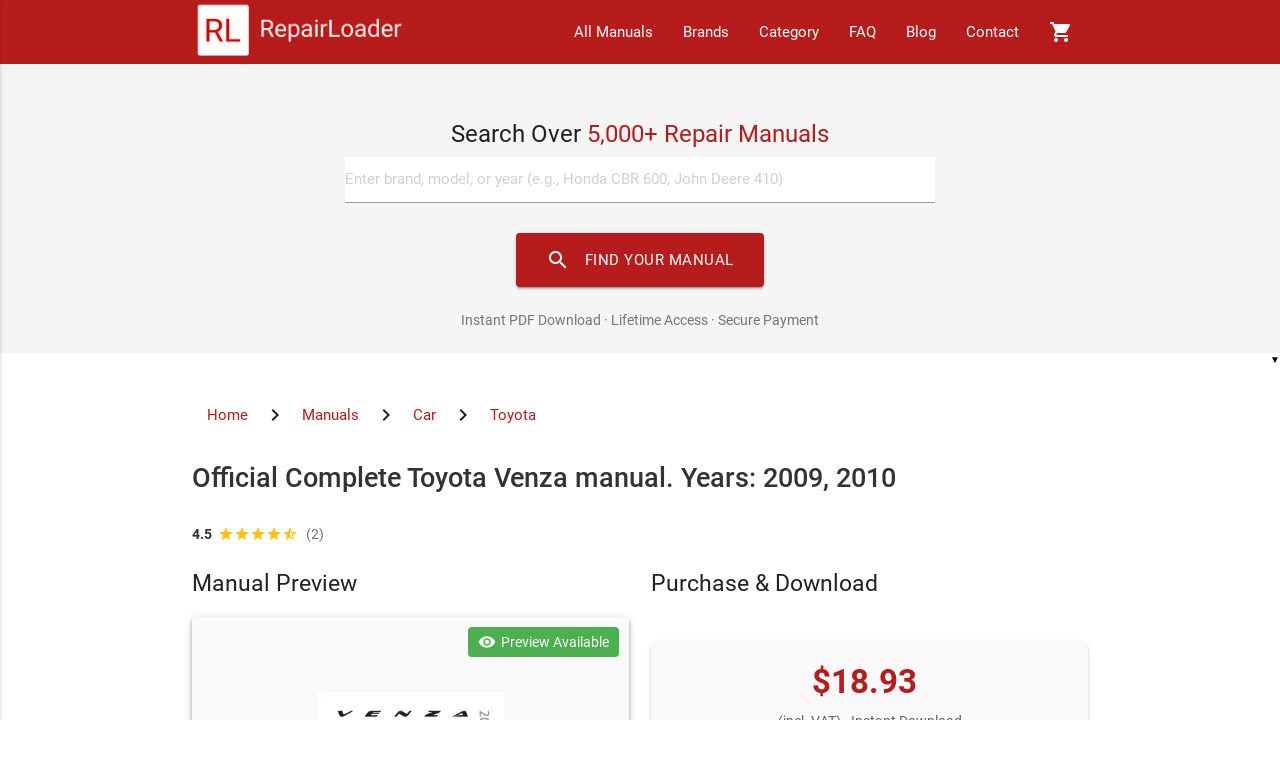

--- FILE ---
content_type: text/html; charset=UTF-8
request_url: https://www.repairloader.com/manual.php/62670ca
body_size: 16532
content:
<!DOCTYPE html>
<html lang="en">

<head>
    <script async src="https://www.googletagmanager.com/gtag/js?id=G-6CYCY3PKD7"></script>
<script>
    window.dataLayer = window.dataLayer || [];

    function gtag() {
        dataLayer.push(arguments);
    }

    gtag('js', new Date());
    gtag('config', 'G-6CYCY3PKD7');
</script>

<script id='merchantWidgetScript'
        src="https://www.gstatic.com/shopping/merchant/merchantwidget.js"
        defer>
</script>
<script type="text/javascript">
  merchantWidgetScript.addEventListener('load', function () {
    merchantwidget.start({region: 'US'});
  });
</script>    <title>2009-2010 Toyota Venza service manual</title>
    <meta charset="UTF-8">
    <meta name="viewport" content="width=device-width, initial-scale=1.0">
    <base href="/">
    <link rel="canonical" href="https://www.repairloader.com/manual.php/62670ca">
    <meta name="description" content="2009–2010 Toyota Venza Service Manual PDF. Thorough guide with component breakdowns, troubleshooting tips, and repair techniques for all 4-cyl/V6 models. Download now!">

        <meta name="theme-color" content="#b71c1c">
    <meta name="format-detection" content="telephone=no">

        <meta name="language" content="en">
    <meta name="geo.region" content="US">
    <meta name="distribution" content="global">
    <meta name="rating" content="general">

        <link rel="dns-prefetch" href="https://fonts.googleapis.com">
    <link rel="dns-prefetch" href="https://www.paypal.com">
    <link rel="dns-prefetch" href="https://www.googletagmanager.com">
    <link rel="preconnect" href="https://fonts.gstatic.com" crossorigin>
    <link rel="preconnect" href="https://fonts.googleapis.com">

        <link rel="preload" href="static/css/materialize.min.css" as="style">
    <link rel="preload" href="static/css/extra-b03c67.min.css" as="style">
            <link rel="preload" href="/static/images/previews/62670ca/62670ca_preview-1.webp" as="image">
    
            <meta name="robots" content="index,follow,max-snippet:-1,max-image-preview:large,max-video-preview:-1">
        <meta name="googlebot" content="index,follow,max-snippet:-1,max-image-preview:large,max-video-preview:-1">
        <meta name="author" content="Alexander Martinez">
    <meta name="copyright" content="RepairLoader, SA.">
    <meta name="revisit-after" content="10 days">

        <meta property="og:type" content="product">
    <meta property="og:title" content="Official Complete Toyota Venza manual. Years: 2009, 2010">
    <meta property="og:description" content="2009–2010 Toyota Venza Service Manual PDF. Thorough guide with component breakdowns, troubleshooting tips, and repair techniques for all 4-cyl/V6 models. Download now!">
    <meta property="og:image"
          content="https://www.repairloader.com/static/images/previews/62670ca/62670ca_preview-1.webp">
    <meta property="og:image:width" content="1200">
    <meta property="og:image:height" content="630">
    <meta property="og:image:alt" content="Official Complete Toyota Venza manual. Years: 2009, 2010 Preview">
    <meta property="og:url" content="https://www.repairloader.com/manual.php/62670ca">
    <meta property="og:site_name" content="RepairLoader">
    <meta property="og:locale" content="en_US">
    <meta property="product:brand" content="Toyota">
    <meta property="product:availability" content="in stock">
    <meta property="product:condition" content="new">
    <meta property="product:price:amount" content="18.93">
    <meta property="product:price:currency" content="USD">
    <meta property="product:retailer_item_id" content="62670ca">

        <meta name="twitter:card" content="summary_large_image">
    <meta name="twitter:site" content="@RepairLoader">
    <meta name="twitter:creator" content="@RepairLoader">
    <meta name="twitter:title" content="Official Complete Toyota Venza manual. Years: 2009, 2010">
    <meta name="twitter:description" content="2009–2010 Toyota Venza Service Manual PDF. Thorough guide with component breakdowns, troubleshooting tips, and repair techniques for all 4-cyl/V6 models. Download now!">
    <meta name="twitter:image"
          content="https://www.repairloader.com/static/images/previews/62670ca/62670ca_preview-1.webp">
    <meta name="twitter:image:alt" content="Official Complete Toyota Venza manual. Years: 2009, 2010 Preview">

        <meta name="apple-mobile-web-app-title" content="RepairLoader">
    <meta name="apple-mobile-web-app-capable" content="yes">
    <meta name="apple-mobile-web-app-status-bar-style" content="black-translucent">
    <meta name="mobile-web-app-capable" content="yes">
    <meta name="msapplication-TileColor" content="#b71c1c">

        <link rel="apple-touch-icon" sizes="180x180" href="/apple-touch-icon.png">
    <link rel="icon" type="image/png" sizes="32x32" href="/favicon-32x32.png">
    <link rel="icon" type="image/png" sizes="16x16" href="/favicon-16x16.png">
    <link rel="manifest" href="/site.webmanifest">

        <link rel="stylesheet" href="static/css/font.css">
    <link rel="stylesheet" href="static/css/materialize.min.css">
    <link rel="stylesheet" type="text/css" href="/static/css/extra-b03c67.min.css">

        <script src="static/js/paypal-2.js"></script>
    <script async onload="initPayPal(103182538)"
            src="https://www.paypal.com/sdk/js?client-id=AR_X1xgdFVFqGYyj9apTGe9m6hoDhb0TvD5ebp-uPEu4zEwWNgiXonB3jVBNuMZTreU9d5ILSGHE8ckv&currency=USD"></script>
    <script type="application/ld+json">[{"@context":"https://schema.org","@type":"Product","name":"Official Complete Toyota Venza manual. Years: 2009, 2010","description":"2009\u20132010 Toyota Venza Service Manual PDF. Thorough guide with component breakdowns, troubleshooting tips, and repair techniques for all 4-cyl/V6 models. Download now!","brand":{"@type":"Brand","name":"Toyota"},"category":"Car","image":["https://www.repairloader.com/static/images/previews/62670ca/62670ca_preview-1.webp"],"offers":{"@type":"Offer","availability":"https://schema.org/InStock","price":"18.93","priceCurrency":"USD","priceValidUntil":"2027-01-22","seller":{"@type":"Organization","name":"RepairLoader"},"deliveryMethod":"https://schema.org/OnlineOnly","availableDeliveryMethod":"https://schema.org/DirectDownload","shippingDetails":{"@type":"OfferShippingDetails","shippingRate":{"@type":"MonetaryAmount","value":"0","currency":"USD"},"deliveryTime":{"@type":"ShippingDeliveryTime","handlingTime":{"@type":"QuantitativeValue","minValue":0,"maxValue":0,"unitCode":"d"},"transitTime":{"@type":"QuantitativeValue","minValue":0,"maxValue":0,"unitCode":"d"}},"shippingDestination":{"@type":"DefinedRegion","addressCountry":"US"}},"hasMerchantReturnPolicy":{"@type":"MerchantReturnPolicy","applicableCountry":"US","returnPolicyCategory":"https://schema.org/MerchantReturnFiniteReturnWindow","merchantReturnDays":30,"returnMethod":"https://schema.org/ReturnByMail","returnFees":"https://schema.org/FreeReturn","refundType":"https://schema.org/FullRefund","returnPolicyUrl":"https://www.repairloader.com/return-policy.php"},"url":"https://www.repairloader.com/manual.php/62670ca"},"additionalProperty":[{"@type":"PropertyValue","name":"File Size","value":"261.79 MB"},{"@type":"PropertyValue","name":"File Type","value":"ZIP"},{"@type":"PropertyValue","name":"Language","value":"English"}],"manufacturer":{"@type":"Organization","name":"Toyota"},"breadcrumb":{"@type":"BreadcrumbList","itemListElement":[{"@type":"ListItem","position":1,"name":"Home","item":"https://www.repairloader.com/"},{"@type":"ListItem","position":2,"name":"Manuals","item":"https://www.repairloader.com/all.php"},{"@type":"ListItem","position":3,"name":"Car","item":"https://www.repairloader.com/c.php/car"},{"@type":"ListItem","position":4,"name":"Toyota","item":"https://www.repairloader.com/c.php/toyota"},{"@type":"ListItem","position":5,"name":"Official Complete Toyota Venza manual. Years: 2009, 2010","item":"https://www.repairloader.com/manual.php/62670ca"}]},"review":[{"@type":"Review","author":{"@type":"Person","name":"John D."},"datePublished":"2024-09-14","reviewBody":"The service manual is incredibly detailed and easy to follow. The download process was smooth and I received the link in my email almost instantly!","reviewRating":{"@type":"Rating","ratingValue":5,"bestRating":5,"worstRating":1}},{"@type":"Review","author":{"@type":"Person","name":"Emily R."},"datePublished":"2024-08-08","reviewBody":"","reviewRating":{"@type":"Rating","ratingValue":4,"bestRating":5,"worstRating":1}}],"aggregateRating":{"@type":"AggregateRating","ratingValue":4.5,"reviewCount":2,"bestRating":5,"worstRating":1},"isRelatedTo":[{"@type":"Product","name":"In-Depth Toyota 8FBCU20, 8FBCU25, 8FBCHU25, 8FBCU28, 8FBCU30, 8FBCU32 Electric Powered Forklift Repair Manual (2010-2015)","url":"https://www.repairloader.com/manual.php/d14f386","offers":{"@type":"Offer","price":"28.90","priceCurrency":"USD","availability":"https://schema.org/InStock"},"image":"https://www.repairloader.com/static/images/previews/d14f386/d14f386_preview-1.webp"},{"@type":"Product","name":"Comprehensive Detailed Toyota Tundra Regular Cab, Access Cab, SR5 &amp; Limited (2WD/4WD) Repair Manual (2003)","url":"https://www.repairloader.com/manual.php/620dcce","offers":{"@type":"Offer","price":"18.79","priceCurrency":"USD","availability":"https://schema.org/InStock"}},{"@type":"Product","name":"Kawasaki Vulcan 1700 Nomad, Vulcan 1700 Nomad ABS, VN1700 Classic Tourer, VN1700 Classic Tourer ABS, VN1700C9F, VN1700CAF, VN1700DAF Motorcycle Official Service Manual 2009-2010","url":"https://www.repairloader.com/manual.php/cae334e","offers":{"@type":"Offer","price":"18.98","priceCurrency":"USD","availability":"https://schema.org/InStock"},"image":"https://www.repairloader.com/static/images/previews/cae334e/cae334e_preview-1.webp"},{"@type":"Product","name":"Toyota Reach 00700-CL220, 6BRU18, 6BRU23, 6BDRU15, 6BSU20, 6BSU25 - Lift Truck Service Manual 1998","url":"https://www.repairloader.com/manual.php/d14f3ba","offers":{"@type":"Offer","price":"28.00","priceCurrency":"USD","availability":"https://schema.org/InStock"},"image":"https://www.repairloader.com/static/images/previews/d14f3ba/d14f3ba_preview-1.webp"}]},{"@context":"https://schema.org","@type":"FAQPage","mainEntity":[{"@type":"Question","name":"How do I download my Toyota manual after purchase?","acceptedAnswer":{"@type":"Answer","text":"After completing your purchase through PayPal, you will receive an instant download link via email. The manual is available for immediate download in PDF format."}},{"@type":"Question","name":"Is this Official Complete Toyota Venza manual. Years: 2009, 2010 manual compatible with my device?","acceptedAnswer":{"@type":"Answer","text":"Yes, this PDF manual is compatible with all devices including computers, tablets, and smartphones. You can view it with any PDF reader application."}},{"@type":"Question","name":"Can I print this Toyota manual?","acceptedAnswer":{"@type":"Answer","text":"Absolutely! This manual is fully printable. You can print specific pages or the entire manual for your convenience."}},{"@type":"Question","name":"What if I lose my download link?","acceptedAnswer":{"@type":"Answer","text":"We offer a lifetime download guarantee. If you lose your download link, contact our support team with your purchase details and we'll provide you with a new download link."}}]}]</script>
</head>

<body>
<nav class="red darken-4" id="myTopBar">
    <div class="nav-wrapper container">
        <a id="logo-container" href="/" class="brand-logo" style="display:flex; height:100%;" aria-label="RepairLoader Home">
            <img src="static/images/logo.png" alt="RepairLoader - Repair Manuals Marketplace" width="215" style="height:100%;margin:auto;">
        </a>
        <ul class="right hide-on-med-and-down" id="myTopNav">
            <li><a href="all.php" title="Browse all manuals">All Manuals</a></li>
            <li><a href="b.php" title="Browse by brand">Brands</a></li>
            <li><a href="c.php" title="Browse by category">Category</a></li>
            <li><a href="faq.php" title="Frequently asked questions">FAQ</a></li>
            <li><a href="/blog/" title="RepairLoader blog">Blog</a></li>
            <li><a href="contact.php" title="Contact our support team">Contact</a></li>
            <li>
                <a href="cart.php" title="View shopping cart" style="position: relative;">
                    <i class="material-icons">shopping_cart</i>
                                                                <span id="cart-count" class="badge red" style="position: absolute; top: 7px; right: 7px; min-width: 18px; height: 18px; line-height: 18px; font-size: 10px; border-radius: 50%; text-align: center; font-weight: bold; box-shadow: 0 2px 4px rgba(0,0,0,0.2); display: none;">0</span>
                                    </a>
            </li>
        </ul>
        <ul id="nav-mobile" class="side-nav">
            <!-- Mobile navigation items will be populated by JavaScript -->
        </ul>
        <a href="#" data-activates="nav-mobile" class="button-collapse"><i class="material-icons" aria-hidden="true">menu</i></a>
    </div>
</nav>
<div class="section no-pad-bot grey lighten-4" id="index-banner">
    <div class="container">
        <form action="s.php" class="row" method="get" role="search">
            <div class="col s12 m8 offset-m2 center-align" style="margin-top: 15px; margin-bottom: 15px;">
                <h2 class="search-heading" style="font-size: 1.6rem; margin-bottom: 10px;">Search Over <span class="red-text text-darken-4">5,000+ Repair Manuals</span></h2>
                <div class="input-field" style="margin-top: 0;">
                    <input id="q" name="q" type="search" class="validate white black-text" placeholder="Enter brand, model, or year (e.g., Honda CBR 600, John Deere 410)" aria-label="Search manuals">
                    <button type="submit" class="btn-large red darken-4 waves-effect waves-light" style="margin-top: 10px; border-radius: 4px;">
                        <i class="material-icons left" aria-hidden="true">search</i>Find Your Manual
                    </button>
                </div>
                <p class="grey-text text-darken-1" style="font-size: 0.9rem; margin: 15px auto 0; padding: 8px 15px; max-width: 80%; text-align: center;">Instant PDF Download · Lifetime Access · Secure Payment</p>
            </div>
        </form>
    </div>
</div>

<main>
    <article class="container product-container">
                <nav class="breadcrumbs" aria-label="Breadcrumb">
            <ul class="breadcrumb-list">
                <li>
                    <a href="/">Home</a>
                </li>
                <i class="material-icons tiny">chevron_right</i>
                <li>
                    <a href="/all.php">Manuals</a>
                </li>
                <i class="material-icons tiny">chevron_right</i>
                <li>
                    <a href="/c.php/car">
                        Car                    </a>
                </li>
                <i class="material-icons tiny">chevron_right</i>
                <li>
                    <a href="/c.php/toyota">
                        Toyota                    </a>
                </li>
            </ul>
        </nav>

                <h1 class="product-title">Official Complete Toyota Venza manual. Years: 2009, 2010</h1>
        <a href="/manual.php/62670ca#reviews-heading" style="text-decoration: none; display: inline-block;"><div class="manual-rating" style="display: flex; align-items: center; font-size: 0.9rem; margin-top: 8px;"><span style="font-weight: 600; color: #333; margin-right: 6px;">4.5</span><span style="display: inline-flex; align-items: center;"><i class="material-icons amber-text" style="font-size: 16px;">star</i><i class="material-icons amber-text" style="font-size: 16px;">star</i><i class="material-icons amber-text" style="font-size: 16px;">star</i><i class="material-icons amber-text" style="font-size: 16px;">star</i><i class="material-icons amber-text" style="font-size: 16px;">star_half</i></span><span style="margin-left: 8px; color: #757575;">(2)</span></div></a>                <div class="row">
                        <section class="col s12 m12 l6" aria-labelledby="product-gallery-heading">
                <h2 id="product-gallery-heading" class="visually-hidden">Manual Preview</h2>
                                    <div class="preview">
                        <div class="container-img card-panel z-depth-2">
                                                        <div class="preview-badge">
                                <i class="material-icons">visibility</i>
                                <span>Preview Available</span>
                            </div>
                            <img id="expandedImg" src="/static/images/previews/62670ca/62670ca_preview-1.webp"
                                 alt="Toyota Official Complete Toyota Venza manual. Years: 2009, 2010 manual page preview - page 1 of "
                                 title="Official Complete Toyota Venza manual. Years: 2009, 2010 manual page 1 preview"
                                 width="400" height="300"
                                 onclick="openImageModal(this.src, this.alt)"
                                 style="cursor: pointer;">
                            <div class="preview-caption">
                                <p>Sample pages from the Official Complete Toyota Venza manual. Years: 2009, 2010                                    manual</p>
                            </div>
                        </div>
                        <div class="preview-container">
                                                            <div class="column-img active">
                                    <img height="80" width="80"
                                         src="/static/images/previews/62670ca/62670ca_preview-1.webp"
                                         alt="Toyota Official Complete Toyota Venza manual. Years: 2009, 2010 manual preview page 1 - thumbnail"
                                         title="Official Complete Toyota Venza manual. Years: 2009, 2010 manual page 1 preview"
                                         loading="lazy"
                                         onclick="selectImage(this);">
                                                                    </div>
                                                            <div class="column-img ">
                                    <img height="80" width="80"
                                         src="/static/images/previews/62670ca/62670ca_preview-2.webp"
                                         alt="Toyota Official Complete Toyota Venza manual. Years: 2009, 2010 manual preview page 2 - thumbnail"
                                         title="Official Complete Toyota Venza manual. Years: 2009, 2010 manual page 2 preview"
                                         loading="lazy"
                                         onclick="selectImage(this);">
                                                                    </div>
                                                            <div class="column-img ">
                                    <img height="80" width="80"
                                         src="/static/images/previews/62670ca/62670ca_preview-3.webp"
                                         alt="Toyota Official Complete Toyota Venza manual. Years: 2009, 2010 manual preview page 3 - thumbnail"
                                         title="Official Complete Toyota Venza manual. Years: 2009, 2010 manual page 3 preview"
                                         loading="lazy"
                                         onclick="selectImage(this);">
                                                                    </div>
                                                            <div class="column-img ">
                                    <img height="80" width="80"
                                         src="/static/images/previews/62670ca/62670ca_preview-4.webp"
                                         alt="Toyota Official Complete Toyota Venza manual. Years: 2009, 2010 manual preview page 4 - thumbnail"
                                         title="Official Complete Toyota Venza manual. Years: 2009, 2010 manual page 4 preview"
                                         loading="lazy"
                                         onclick="selectImage(this);">
                                                                    </div>
                                                            <div class="column-img ">
                                    <img height="80" width="80"
                                         src="/static/images/previews/62670ca/62670ca_preview-5.webp"
                                         alt="Toyota Official Complete Toyota Venza manual. Years: 2009, 2010 manual preview page 5 - thumbnail"
                                         title="Official Complete Toyota Venza manual. Years: 2009, 2010 manual page 5 preview"
                                         loading="lazy"
                                         onclick="selectImage(this);">
                                                                    </div>
                                                    </div>
                    </div>
                    <div class="preview-info">
                        <i class="material-icons">info_outline</i>
                        <span>Click thumbnails to preview different pages</span>
                    </div>
                
                            </section>

                        <section class="col s12 m12 l6" aria-labelledby="product-info-heading">
                <h2 id="product-info-heading" class="visually-hidden">Purchase & Download</h2>
                <div class="product-info">
                                        <div class="price-section z-depth-1">
                        <div>
                            <span class="price-amount">$18.93</span>
                            <span class="price-info">(incl. VAT) - Instant Download</span>
                            <span class="price-info">Instant Digital Download – No Shipping Fees</span>
                        </div>

                                                    <div class="sales-indicator" style="color: #ff5722; font-weight: 500; margin: 10px 0; padding: 8px 12px; background: #fff3e0; border-radius: 4px; font-size: 0.95rem;">
                                <span><b>1</b> sold in the last 30 days</span>
                            </div>
                        
                        <div class="payment-options">
                                                        <div class="payment-option" style="margin-bottom: 15px;">
                                                                    <button id="add-to-cart-btn"
                                            class="btn-large green darken-1 waves-effect waves-light"
                                            style="width: 100%; margin-bottom: 10px;"
                                            onclick="addToCart(103182538)">
                                        <i class="material-icons left">add_shopping_cart</i>Add to Cart
                                    </button>
                                                            </div>

                                                        <div class="payment-option">
                                <div class="payment-divider" style="margin: 15px 0;">
                                    <span class="payment-divider-text">OR BUY NOW</span>
                                </div>
                                <div id="paypal-button-container"></div>
                            </div>
                        </div>

                                            </div>

                                        <div class="card-panel section-card">
                        <h2 class="section-title">Document Details</h2>
                        <dl class="specs-list">
                                                            <div class="spec-item">
                                    <dt class="specs-label">Document Number / Seller:</dt>
                                    <dd class="specs-value">
                                        27004 / Richard Crawford                                    </dd>
                                </div>
                                                        <div class="spec-item">
                                <dt class="specs-label">File Size:</dt>
                                <dd class="specs-value">261.79 MB</dd>
                            </div>
                            <div class="spec-item">
                                <dt class="specs-label">File Type:</dt>
                                <dd class="specs-value">ZIP</dd>
                            </div>
                            <div class="spec-item">
                                <dt class="specs-label">Language:</dt>
                                <dd class="specs-value">English</dd>
                            </div>
                                                        <div class="spec-item">
                                <dt class="specs-label">Printable:</dt>
                                <dd class="specs-value">Yes</dd>
                            </div>
                            <div class="spec-item">
                                <dt class="specs-label">Estimated Download Time:</dt>
                                <dd class="specs-value">5.36 Minutes</dd>
                            </div>
                                                            <div class="spec-item">
                                    <dt class="specs-label">Delivery Format:</dt>
                                    <dd class="specs-value">Digital (PDF) - Instant Access</dd>
                                </div>
                                                                                        <div class="spec-item">
                                    <dt class="specs-label">Category:</dt>
                                    <dd class="specs-value">Car</dd>
                                </div>
                                                                                        <div class="spec-item">
                                    <dt class="specs-label">Brand:</dt>
                                    <dd class="specs-value">Toyota</dd>
                                </div>
                                                                                        <div class="spec-item">
                                    <dt class="specs-label">Reviewed and Approved:</dt>
                                    <dd class="specs-value">Mar 29, 2025</dd>
                                </div>
                                                    </dl>

                                            </div>

                                    </div>

                                <div class="trust-badges">
                    <div class="trust-badge">
                        <i class="material-icons">verified_user</i>
                        <div class="trust-badge-title">Lifetime Access</div>
                        <div class="trust-badge-text">Re-download anytime</div>
                    </div>
                    <div class="trust-badge">
                        <i class="material-icons">flash_on</i>
                        <div class="trust-badge-title">Instant Download</div>
                        <div class="trust-badge-text">Get it immediately</div>
                    </div>
                    <div class="trust-badge">
                        <i class="material-icons">lock</i>
                        <div class="trust-badge-title">Secure Payment</div>
                        <div class="trust-badge-text">PayPal</div>
                    </div>
                </div>
            </section>
        </div>
        <section class="row product-details" aria-labelledby="models-heading">
            <div class="col s12">
                <div class="card-panel">
                    <h2 id="models-heading"
                        class="section-title">Models Covered & Key Technical Specifications</h2>
                                            <article class="models-content">
                            <p><strong>Venza / Toyota Motor Corporation</strong>  </p>
<ul>
<li>Venza Base</li>
<li>Venza LE</li>
<li>Venza XLE</li>
<li>Venza Limited
<ul>
<li>Production year(s): 2009-2010</li>
</ul></li>
</ul>                        </article>
                                    </div>
            </div>
        </section>

        <section class="row" aria-labelledby="description-heading">
            <div class="col s12">
                <div class="card-panel">
                    <h2 id="description-heading"
                        class="section-title">Professional Workshop Service Manual & Technical Specifications</h2>
                    <article class="product-description">
                        <h3>Table of Contents</h3>
<p><strong>1. General Information</strong></p>
<ul>
<li><strong>Vehicle Identification</strong></li>
<li><strong>Safety Precautions</strong></li>
<li><strong>Instrument Cluster and Indicator Symbols</strong></li>
</ul>
<p><strong>2. Engine System</strong></p>
<ul>
<li><strong>Engine Maintenance</strong></li>
<li><strong>Fuel System</strong></li>
<li><strong>Exhaust System</strong></li>
</ul>
<p><strong>3. Transmission</strong></p>
<ul>
<li><strong>Automatic Transmission</strong></li>
<li><strong>Transmission Control</strong></li>
</ul>
<p><strong>4. Drivetrain</strong></p>
<ul>
<li><strong>Drive Shafts</strong></li>
<li><strong>Differentials</strong></li>
</ul>
<p><strong>5. Suspension</strong></p>
<ul>
<li><strong>Front Suspension</strong></li>
<li><strong>Rear Suspension</strong></li>
</ul>
<p><strong>6. Brake System</strong></p>
<ul>
<li><strong>Hydraulic System</strong></li>
<li><strong>Disc Brakes</strong></li>
</ul>
<p><strong>7. Steering System</strong></p>
<ul>
<li><strong>Power Steering</strong></li>
<li><strong>Steering Linkages</strong></li>
</ul>
<p><strong>8. Climate Control</strong></p>
<ul>
<li><strong>Heating System</strong></li>
<li><strong>Air Conditioning System</strong></li>
</ul>
<p><strong>9. Electrical System</strong></p>
<ul>
<li><strong>Wiring Diagrams</strong></li>
<li><strong>Battery and Alternator</strong></li>
<li><strong>Lighting System</strong></li>
</ul>
<p><strong>10. Body &amp; Interior</strong></p>
<ul>
<li><strong>Doors and Windows</strong></li>
<li><strong>Seats and Controls</strong></li>
<li><strong>Interior Trim</strong></li>
</ul>
<p><strong>11. Safety and Emergency Features</strong></p>
<ul>
<li><strong>Child Safety Locks</strong></li>
<li><strong>Seatbelts and Airbags</strong></li>
<li><strong>Tire Pressure Monitoring System</strong></li>
</ul>
<p><strong>12. Troubleshooting</strong></p>
<ul>
<li><strong>Engine Issues</strong></li>
<li><strong>Transmission Issues</strong></li>
<li><strong>Electrical Issues</strong></li>
</ul>
<p><strong>13. Technical Specifications</strong></p>
<ul>
<li><strong>Torque Specs</strong></li>
<li><strong>Fluid Capacities</strong></li>
<li><strong>Part Numbers</strong></li>
</ul>
<p>The 2009-2010 Toyota Venza repair manual is an essential tool for mechanics, technicians, and owners as it provides detailed instructions for maintaining, troubleshooting, and repairing the vehicle. With comprehensive information on various systems and components, the manual enables users to effectively address issues and perform necessary repairs.</p>
<ul>
<li>The pricing of this manual, handbooks, and repair guides is determined by the individual seller, so it's advisable to compare prices before making a purchase.</li>
<li>Many of our manuals feature comments and ratings from other users, aiding in informed decision-making. After making a purchase, sharing a review can assist other users in their purchasing decisions.</li>
<li>Download the repair manual without hesitation, backed by a lifetime download guarantee as detailed in our FAQs (<a href="https://www.repairloader.com/faq.php">https://www.repairloader.com/faq.php</a>).</li>
<li>For inquiries about the manual, please utilize our contact form (<a href="https://www.repairloader.com/contact.php">https://www.repairloader.com/contact.php</a>), and we will promptly address your request.</li>
</ul>                    </article>

                                    </div>
            </div>
        </section>

        <section class="row delivery-policy" aria-labelledby="delivery-heading">
            <div class="col s12">
                <div class="card-panel">
                    <h2 id="delivery-heading" class="section-title">Manual Access & Delivery Information</h2>
                                            <article class="delivery-content">
                            Instant PDF download after payment completion. Download link valid for 3 days with lifetime re-download guarantee.                        </article>
                                    </div>
            </div>
        </section>

                            <aside class="row related-products" aria-labelledby="related-heading">
                <div class="col s12">
                    <h2 id="related-heading" class="related-title">Related Manuals</h2>
                    <div class="row">
                                                    <div class="col s12 m6 l3">
                                <a href="/manual.php/d14f386" class="card-link-wrapper"
                                   aria-label="View In-Depth Toyota 8FBCU20, 8FBCU25, 8FBCHU25, 8FBCU28, 8FBCU30, 8FBCU32 Electric Powered Forklift Repair Manual (2010-2015) manual">
                                    <div class="card product-card-small">
                                        <div class="card-image">
                                                                                        <img src="/static/images/previews/d14f386/d14f386_preview-1.webp"
                                                 alt="In-Depth Toyota 8FBCU20, 8FBCU25, 8FBCHU25, 8FBCU28, 8FBCU30, 8FBCU32 Electric Powered Forklift Repair Manual (2010-2015) manual preview - Related Car manual"
                                                 title="In-Depth Toyota 8FBCU20, 8FBCU25, 8FBCHU25, 8FBCU28, 8FBCU30, 8FBCU32 Electric Powered Forklift Repair Manual (2010-2015) Manual Preview"
                                                 loading="lazy"
                                                 class="responsive-img">
                                        </div>
                                        <div class="card-content">
                                            <h3 class="card-title">
                                                In-Depth Toyota 8FBCU20, 8FBCU25, 8FBCHU25, 8FBCU28, 8FBCU30, 8FBCU32 Electric Powered Forklift Repair Manual (2010-2015)                                            </h3>
                                                                                        <span class="price-text">$28.90</span>
                                        </div>
                                    </div>
                                </a>
                            </div>
                                                    <div class="col s12 m6 l3">
                                <a href="/manual.php/620dcce" class="card-link-wrapper"
                                   aria-label="View Comprehensive Detailed Toyota Tundra Regular Cab, Access Cab, SR5 &amp; Limited (2WD/4WD) Repair Manual (2003) manual">
                                    <div class="card product-card-small">
                                        <div class="card-image">
                                                                                        <img src="/static/images/placeholder2.jpg"
                                                 alt="Comprehensive Detailed Toyota Tundra Regular Cab, Access Cab, SR5 &amp; Limited (2WD/4WD) Repair Manual (2003) manual preview - Related Car manual"
                                                 title="Comprehensive Detailed Toyota Tundra Regular Cab, Access Cab, SR5 &amp; Limited (2WD/4WD) Repair Manual (2003) Manual Preview"
                                                 loading="lazy"
                                                 class="responsive-img">
                                        </div>
                                        <div class="card-content">
                                            <h3 class="card-title">
                                                Comprehensive Detailed Toyota Tundra Regular Cab, Access Cab, SR5 &amp; Limited (2WD/4WD) Repair Manual (2003)                                            </h3>
                                                                                            <div class="rating-display">
                                                    <div class="manual-rating" style="display: flex; align-items: center; font-size: 0.9rem; margin-top: 8px;"><span style="font-weight: 600; color: #333; margin-right: 6px;">4.6</span><span style="display: inline-flex; align-items: center;"><i class="material-icons amber-text" style="font-size: 16px;">star</i><i class="material-icons amber-text" style="font-size: 16px;">star</i><i class="material-icons amber-text" style="font-size: 16px;">star</i><i class="material-icons amber-text" style="font-size: 16px;">star</i><i class="material-icons amber-text" style="font-size: 16px;">star_half</i></span><span style="margin-left: 8px; color: #757575;">(5)</span></div>                                                </div>
                                                                                        <span class="price-text">$18.79</span>
                                        </div>
                                    </div>
                                </a>
                            </div>
                                                    <div class="col s12 m6 l3">
                                <a href="/manual.php/cae334e" class="card-link-wrapper"
                                   aria-label="View Kawasaki Vulcan 1700 Nomad, Vulcan 1700 Nomad ABS, VN1700 Classic Tourer, VN1700 Classic Tourer ABS, VN1700C9F, VN1700CAF, VN1700DAF Motorcycle Official Service Manual 2009-2010 manual">
                                    <div class="card product-card-small">
                                        <div class="card-image">
                                                                                        <img src="/static/images/previews/cae334e/cae334e_preview-1.webp"
                                                 alt="Kawasaki Vulcan 1700 Nomad, Vulcan 1700 Nomad ABS, VN1700 Classic Tourer, VN1700 Classic Tourer ABS, VN1700C9F, VN1700CAF, VN1700DAF Motorcycle Official Service Manual 2009-2010 manual preview - Related Car manual"
                                                 title="Kawasaki Vulcan 1700 Nomad, Vulcan 1700 Nomad ABS, VN1700 Classic Tourer, VN1700 Classic Tourer ABS, VN1700C9F, VN1700CAF, VN1700DAF Motorcycle Official Service Manual 2009-2010 Manual Preview"
                                                 loading="lazy"
                                                 class="responsive-img">
                                        </div>
                                        <div class="card-content">
                                            <h3 class="card-title">
                                                Kawasaki Vulcan 1700 Nomad, Vulcan 1700 Nomad ABS, VN1700 Classic Tourer, VN1700 Classic Tourer ABS, VN1700C9F, VN1700CAF, VN1700DAF Motorcycle Official Service Manual 2009-2010                                            </h3>
                                                                                            <div class="rating-display">
                                                    <div class="manual-rating" style="display: flex; align-items: center; font-size: 0.9rem; margin-top: 8px;"><span style="font-weight: 600; color: #333; margin-right: 6px;">4.5</span><span style="display: inline-flex; align-items: center;"><i class="material-icons amber-text" style="font-size: 16px;">star</i><i class="material-icons amber-text" style="font-size: 16px;">star</i><i class="material-icons amber-text" style="font-size: 16px;">star</i><i class="material-icons amber-text" style="font-size: 16px;">star</i><i class="material-icons amber-text" style="font-size: 16px;">star_half</i></span><span style="margin-left: 8px; color: #757575;">(4)</span></div>                                                </div>
                                                                                        <span class="price-text">$18.98</span>
                                        </div>
                                    </div>
                                </a>
                            </div>
                                                    <div class="col s12 m6 l3">
                                <a href="/manual.php/d14f3ba" class="card-link-wrapper"
                                   aria-label="View Toyota Reach 00700-CL220, 6BRU18, 6BRU23, 6BDRU15, 6BSU20, 6BSU25 - Lift Truck Service Manual 1998 manual">
                                    <div class="card product-card-small">
                                        <div class="card-image">
                                                                                        <img src="/static/images/previews/d14f3ba/d14f3ba_preview-1.webp"
                                                 alt="Toyota Reach 00700-CL220, 6BRU18, 6BRU23, 6BDRU15, 6BSU20, 6BSU25 - Lift Truck Service Manual 1998 manual preview - Related Car manual"
                                                 title="Toyota Reach 00700-CL220, 6BRU18, 6BRU23, 6BDRU15, 6BSU20, 6BSU25 - Lift Truck Service Manual 1998 Manual Preview"
                                                 loading="lazy"
                                                 class="responsive-img">
                                        </div>
                                        <div class="card-content">
                                            <h3 class="card-title">
                                                Toyota Reach 00700-CL220, 6BRU18, 6BRU23, 6BDRU15, 6BSU20, 6BSU25 - Lift Truck Service Manual 1998                                            </h3>
                                                                                            <div class="rating-display">
                                                    <div class="manual-rating" style="display: flex; align-items: center; font-size: 0.9rem; margin-top: 8px;"><span style="font-weight: 600; color: #333; margin-right: 6px;">4.5</span><span style="display: inline-flex; align-items: center;"><i class="material-icons amber-text" style="font-size: 16px;">star</i><i class="material-icons amber-text" style="font-size: 16px;">star</i><i class="material-icons amber-text" style="font-size: 16px;">star</i><i class="material-icons amber-text" style="font-size: 16px;">star</i><i class="material-icons amber-text" style="font-size: 16px;">star_half</i></span><span style="margin-left: 8px; color: #757575;">(4)</span></div>                                                </div>
                                                                                        <span class="price-text">$28.00</span>
                                        </div>
                                    </div>
                                </a>
                            </div>
                                            </div>
                </div>
            </aside>
        
                            <aside class="row related-products" aria-labelledby="brand-manuals-heading">
                <div class="col s12">
                    <h2 id="brand-manuals-heading" class="related-title">More Manuals</h2>
                    <div class="row">
                                                    <div class="col s12 m6 l3">
                                <a href="/manual.php/457730" class="card-link-wrapper"
                                   aria-label="View PDF: Toyota Supra repair manual . Years: 1993-99 manual">
                                    <div class="card product-card-small">
                                        <div class="card-image">
                                                                                        <img src="/static/images/placeholder2.jpg"
                                                 alt="PDF: Toyota Supra repair manual . Years: 1993-99 manual preview - Toyota Car manual"
                                                 title="PDF: Toyota Supra repair manual . Years: 1993-99 Manual Preview"
                                                 loading="lazy"
                                                 class="responsive-img">
                                        </div>
                                        <div class="card-content">
                                            <h3 class="card-title">
                                                PDF: Toyota Supra repair manual . Years: 1993-99                                            </h3>
                                                                                            <div class="rating-display">
                                                    <div class="manual-rating" style="display: flex; align-items: center; font-size: 0.9rem; margin-top: 8px;"><span style="font-weight: 600; color: #333; margin-right: 6px;">4.5</span><span style="display: inline-flex; align-items: center;"><i class="material-icons amber-text" style="font-size: 16px;">star</i><i class="material-icons amber-text" style="font-size: 16px;">star</i><i class="material-icons amber-text" style="font-size: 16px;">star</i><i class="material-icons amber-text" style="font-size: 16px;">star</i><i class="material-icons amber-text" style="font-size: 16px;">star_half</i></span><span style="margin-left: 8px; color: #757575;">(2)</span></div>                                                </div>
                                                                                        <span class="price-text">$16.00</span>
                                        </div>
                                    </div>
                                </a>
                            </div>
                                                    <div class="col s12 m6 l3">
                                <a href="/manual.php/5ebe5da" class="card-link-wrapper"
                                   aria-label="View Toyota Camry manual, 1997-2001 expert guide manual">
                                    <div class="card product-card-small">
                                        <div class="card-image">
                                                                                            <div class="badge-container">
                <div class="manual-badge badge-topseller">★ TOP SELLER</div>
            </div>                                                                                        <img src="/static/images/previews/5ebe5da/5ebe5da_preview-2.webp"
                                                 alt="Toyota Camry manual, 1997-2001 expert guide manual preview - Toyota Car manual"
                                                 title="Toyota Camry manual, 1997-2001 expert guide Manual Preview"
                                                 loading="lazy"
                                                 class="responsive-img">
                                        </div>
                                        <div class="card-content">
                                            <h3 class="card-title">
                                                Toyota Camry manual, 1997-2001 expert guide                                            </h3>
                                                                                            <div class="rating-display">
                                                    <div class="manual-rating" style="display: flex; align-items: center; font-size: 0.9rem; margin-top: 8px;"><span style="font-weight: 600; color: #333; margin-right: 6px;">4.6</span><span style="display: inline-flex; align-items: center;"><i class="material-icons amber-text" style="font-size: 16px;">star</i><i class="material-icons amber-text" style="font-size: 16px;">star</i><i class="material-icons amber-text" style="font-size: 16px;">star</i><i class="material-icons amber-text" style="font-size: 16px;">star</i><i class="material-icons amber-text" style="font-size: 16px;">star_half</i></span><span style="margin-left: 8px; color: #757575;">(5)</span></div>                                                </div>
                                                                                        <span class="price-text">$18.37</span>
                                        </div>
                                    </div>
                                </a>
                            </div>
                                                    <div class="col s12 m6 l3">
                                <a href="/manual.php/6166e76" class="card-link-wrapper"
                                   aria-label="View Detailed PDF: Manual for Toyota Corolla, 1984-92 manual">
                                    <div class="card product-card-small">
                                        <div class="card-image">
                                                                                        <img src="/static/images/previews/6166e76/6166e76_preview-1.webp"
                                                 alt="Detailed PDF: Manual for Toyota Corolla, 1984-92 manual preview - Toyota Car manual"
                                                 title="Detailed PDF: Manual for Toyota Corolla, 1984-92 Manual Preview"
                                                 loading="lazy"
                                                 class="responsive-img">
                                        </div>
                                        <div class="card-content">
                                            <h3 class="card-title">
                                                Detailed PDF: Manual for Toyota Corolla, 1984-92                                            </h3>
                                                                                            <div class="rating-display">
                                                    <div class="manual-rating" style="display: flex; align-items: center; font-size: 0.9rem; margin-top: 8px;"><span style="font-weight: 600; color: #333; margin-right: 6px;">4.5</span><span style="display: inline-flex; align-items: center;"><i class="material-icons amber-text" style="font-size: 16px;">star</i><i class="material-icons amber-text" style="font-size: 16px;">star</i><i class="material-icons amber-text" style="font-size: 16px;">star</i><i class="material-icons amber-text" style="font-size: 16px;">star</i><i class="material-icons amber-text" style="font-size: 16px;">star_half</i></span><span style="margin-left: 8px; color: #757575;">(2)</span></div>                                                </div>
                                                                                        <span class="price-text">$16.48</span>
                                        </div>
                                    </div>
                                </a>
                            </div>
                                                    <div class="col s12 m6 l3">
                                <a href="/manual.php/612e75e" class="card-link-wrapper"
                                   aria-label="View Toyota Corolla CE, S, XRS manual, 2009-2010 PDF manual">
                                    <div class="card product-card-small">
                                        <div class="card-image">
                                                                                        <img src="/static/images/placeholder2.jpg"
                                                 alt="Toyota Corolla CE, S, XRS manual, 2009-2010 PDF manual preview - Toyota Car manual"
                                                 title="Toyota Corolla CE, S, XRS manual, 2009-2010 PDF Manual Preview"
                                                 loading="lazy"
                                                 class="responsive-img">
                                        </div>
                                        <div class="card-content">
                                            <h3 class="card-title">
                                                Toyota Corolla CE, S, XRS manual, 2009-2010 PDF                                            </h3>
                                                                                            <div class="rating-display">
                                                    <div class="manual-rating" style="display: flex; align-items: center; font-size: 0.9rem; margin-top: 8px;"><span style="font-weight: 600; color: #333; margin-right: 6px;">4.6</span><span style="display: inline-flex; align-items: center;"><i class="material-icons amber-text" style="font-size: 16px;">star</i><i class="material-icons amber-text" style="font-size: 16px;">star</i><i class="material-icons amber-text" style="font-size: 16px;">star</i><i class="material-icons amber-text" style="font-size: 16px;">star</i><i class="material-icons amber-text" style="font-size: 16px;">star_half</i></span><span style="margin-left: 8px; color: #757575;">(5)</span></div>                                                </div>
                                                                                        <span class="price-text">$16.37</span>
                                        </div>
                                    </div>
                                </a>
                            </div>
                                            </div>
                    <div class="center-align" style="margin-top: 20px;">
                        <a href="/c.php/toyota"
                           class="btn red darken-4 waves-effect waves-light">
                            View All Toyota Manuals
                        </a>
                    </div>
                </div>
            </aside>
        
                <section class="row" aria-labelledby="faq-heading">
            <div class="col s12">
                <div class="card-panel">
                    <h2 id="faq-heading" class="section-title">FAQ</h2>
                    <div class="faq-container">
                        <div class="faq-item">
                            <h4>Is this manual suitable for beginners?</h4>
                            <p>Yes, this Toyota manual is designed for both professional technicians and
                                DIY enthusiasts. It includes step-by-step procedures with clear illustrations and safety
                                guidelines for Car maintenance and repair.</p>
                        </div>

                        <div class="faq-item">
                            <h4>What file format will I receive?</h4>
                            <p>You will receive this manual as a ZIP file (261.79 MB), which is
                                compatible with all devices. The manual is fully searchable and printable for your
                                convenience.</p>
                        </div>

                        <div class="faq-item">
                            <h4>How quickly can I access the manual after purchase?</h4>
                            <p>You'll receive instant access to your Toyota Car                                manual immediately after payment completion. The download link is valid for 3 days, with
                                lifetime re-download guarantee.</p>
                        </div>

                                                    <div class="faq-item">
                                <h4>Does this manual include wiring diagrams?</h4>
                                <p>Yes, this automotive service manual typically includes electrical wiring diagrams,
                                    component locations, and diagnostic procedures specific to
                                    your Toyota vehicle model.</p>
                            </div>
                        
                        <div class="faq-item">
                            <h4>Can I print specific sections of the manual?</h4>
                            <p>Absolutely! This digital manual allows you to print any section you need, from individual
                                pages to complete chapters, making it perfect for workshop use.</p>
                        </div>
                    </div>
                </div>
            </div>
        </section>

        <section class="row reviews-section" aria-labelledby="reviews-heading">
            <div class="col s12">
                <div class="card-panel">
                    <h2 id="reviews-heading" class="section-title">Customer Reviews</h2>
                    <p style="margin-bottom: 20px;">
                        Read what our customers say about this Toyota Car                        manual and share your own experience.
                    </p>
                    <div id="cmtx_container" class="cmtx_container cmtx_ltr"><script src="//www.repairloader.com/comments/frontend/view/default/javascript/common.min.js?1751817565" defer></script><link rel="stylesheet" type="text/css" href="//www.repairloader.com/comments/frontend/view/default/stylesheet/css/stylesheet.min.css?1751817566"><div class="cmtx_form_section"><div id="cmtx_form_container" class="cmtx_form_container cmtx_field_label_none cmtx_field_column_multiple cmtx_field_width_long cmtx_field_align_center cmtx_avatar_shape_square cmtx_clear"><h3 class="cmtx_form_heading">Add a Review</h3><div id="cmtx_preview"></div><form id="cmtx_form" class="cmtx_form"><noscript><div class="cmtx_javascript_disabled">JavaScript must be enabled for certain features to work</div></noscript><div class="cmtx_required_text">* Required information</div><div class="cmtx_rows"><div class="cmtx_container cmtx_commenting_container"><div class="cmtx_comment_group"><div class="cmtx_label_container"><label class="cmtx_comment_row cmtx_required">Comment</label></div><div class="cmtx_field_container"><div class="cmtx_row cmtx_icons_row cmtx_clear cmtx_wait_for_comment" role="toolbar"><div class="cmtx_col_12"><div class="cmtx_container cmtx_icons_container cmtx_clear"><div class="cmtx_bb_code_container"><span class="cmtx_bb_code cmtx_bb_code_bold" data-cmtx-tag="[B]|[/B]" title="Bold"></span><span class="cmtx_bb_code cmtx_bb_code_italic" data-cmtx-tag="[I]|[/I]" title="Italic"></span><span class="cmtx_bb_code cmtx_bb_code_underline" data-cmtx-tag="[U]|[/U]" title="Underline"></span><span class="cmtx_bb_code cmtx_bb_code_strike" data-cmtx-tag="[STRIKE]|[/STRIKE]" title="Strike"></span><span class="cmtx_bb_code cmtx_bb_code_superscript" data-cmtx-tag="[SUPERSCRIPT]|[/SUPERSCRIPT]" title="Superscript"></span><span class="cmtx_bb_code cmtx_bb_code_subscript" data-cmtx-tag="[SUBSCRIPT]|[/SUBSCRIPT]" title="Subscript"></span><span class="cmtx_bb_code cmtx_bb_code_code" data-cmtx-tag="[CODE]|[/CODE]" title="Code"></span><span class="cmtx_bb_code cmtx_bb_code_php" data-cmtx-tag="[PHP]|[/PHP]" title="PHP Code"></span><span class="cmtx_bb_code cmtx_bb_code_quote" data-cmtx-tag="[QUOTE]|[/QUOTE]" title="Quote"></span><span class="cmtx_bb_code cmtx_bb_code_line" data-cmtx-tag="[LINE]" title="Line"></span><span class="cmtx_bb_code cmtx_bb_code_bullet" data-cmtx-tag="[BULLET]|[ITEM]|[/ITEM]|[/BULLET]" title="Bullet list" data-cmtx-target-modal="#cmtx_bullet_modal"></span><span class="cmtx_bb_code cmtx_bb_code_numeric" data-cmtx-tag="[NUMERIC]|[ITEM]|[/ITEM]|[/NUMERIC]" title="Numeric list" data-cmtx-target-modal="#cmtx_numeric_modal"></span><span class="cmtx_bb_code cmtx_bb_code_link" data-cmtx-tag="[LINK]|[LINK=|]|[/LINK]" title="Web link" data-cmtx-target-modal="#cmtx_link_modal"></span><span class="cmtx_bb_code cmtx_bb_code_email" data-cmtx-tag="[EMAIL]|[EMAIL=|]|[/EMAIL]" title="Email link" data-cmtx-target-modal="#cmtx_email_modal"></span><span class="cmtx_bb_code cmtx_bb_code_image" data-cmtx-tag="[IMAGE]|[/IMAGE]" title="Image" data-cmtx-target-modal="#cmtx_image_modal"></span><span class="cmtx_bb_code cmtx_bb_code_youtube" data-cmtx-tag="[YOUTUBE]|[/YOUTUBE]" title="YouTube" data-cmtx-target-modal="#cmtx_youtube_modal"></span></div><div class="cmtx_icons_separator"></div><div class="cmtx_smilies_container"><span class="cmtx_smiley cmtx_smiley_smile" data-cmtx-tag=":smile:" title="Smile"></span><span class="cmtx_smiley cmtx_smiley_sad" data-cmtx-tag=":sad:" title="Sad"></span><span class="cmtx_smiley cmtx_smiley_huh" data-cmtx-tag=":huh:" title="Huh"></span><span class="cmtx_smiley cmtx_smiley_laugh" data-cmtx-tag=":laugh:" title="Laugh"></span><span class="cmtx_smiley cmtx_smiley_mad" data-cmtx-tag=":mad:" title="Mad"></span><span class="cmtx_smiley cmtx_smiley_tongue" data-cmtx-tag=":tongue:" title="Tongue"></span><span class="cmtx_smiley cmtx_smiley_cry" data-cmtx-tag=":cry:" title="Cry"></span><span class="cmtx_smiley cmtx_smiley_grin" data-cmtx-tag=":grin:" title="Grin"></span><span class="cmtx_smiley cmtx_smiley_wink" data-cmtx-tag=":wink:" title="Wink"></span><span class="cmtx_smiley cmtx_smiley_scared" data-cmtx-tag=":scared:" title="Scared"></span><span class="cmtx_smiley cmtx_smiley_cool" data-cmtx-tag=":cool:" title="Cool"></span><span class="cmtx_smiley cmtx_smiley_sleep" data-cmtx-tag=":sleep:" title="Sleep"></span><span class="cmtx_smiley cmtx_smiley_blush" data-cmtx-tag=":blush:" title="Blush"></span><span class="cmtx_smiley cmtx_smiley_confused" data-cmtx-tag=":confused:" title="Confused"></span><span class="cmtx_smiley cmtx_smiley_shocked" data-cmtx-tag=":shocked:" title="Shocked"></span></div></div></div></div><div class="cmtx_row cmtx_comment_row cmtx_clear"><div class="cmtx_col_12"><div class="cmtx_container cmtx_comment_container"><textarea name="cmtx_comment" id="cmtx_comment" class="cmtx_field cmtx_textarea_field cmtx_comment_field cmtx_required" placeholder="Enter your comment here .." title="Enter your comment here" maxlength="1000"></textarea></div></div></div><div class="cmtx_row cmtx_counter_row cmtx_clear cmtx_wait_for_comment"><div class="cmtx_col_12"><div class="cmtx_container cmtx_counter_container"><span id="cmtx_counter" class="cmtx_counter">1000</span></div></div></div></div></div>
</div><div class="cmtx_row cmtx_rating_row cmtx_clear cmtx_wait_for_comment"><div class="cmtx_col_12"><div class="cmtx_container cmtx_rating_container"><div class="cmtx_label_container"><label class="">Rating</label></div><div class="cmtx_field_container"><div id="cmtx_rating" class="cmtx_rating "><div class="cmtx_rating_block"><input type="radio" id="cmtx_star_5" name="cmtx_rating" value="5" checked><label for="cmtx_star_5" class="cmtx_star" title="5 - Excellent"></label><input type="radio" id="cmtx_star_4" name="cmtx_rating" value="4" ><label for="cmtx_star_4" class="cmtx_star" title="4 - Good"></label><input type="radio" id="cmtx_star_3" name="cmtx_rating" value="3" ><label for="cmtx_star_3" class="cmtx_star" title="3 - Fair"></label><input type="radio" id="cmtx_star_2" name="cmtx_rating" value="2" ><label for="cmtx_star_2" class="cmtx_star" title="2 - Poor"></label><input type="radio" id="cmtx_star_1" name="cmtx_rating" value="1" ><label for="cmtx_star_1" class="cmtx_star" title="1 - Dreadful"></label></div></div></div></div></div></div>
<div class="cmtx_row cmtx_user_row cmtx_clear "><div class="cmtx_col_6 cmtx_name_spacing"><div class="cmtx_container cmtx_name_container"><div class="cmtx_label_container"><label class="cmtx_required">Name</label></div><div class="cmtx_field_container"><input type="text" name="cmtx_name" id="cmtx_name" class="cmtx_field cmtx_text_field cmtx_name_field cmtx_required" value="" placeholder="Name" title="Enter your name here" maxlength="30" ></div></div></div><div class="cmtx_col_6"><div class="cmtx_container cmtx_email_container"><div class="cmtx_label_container"><label class="cmtx_required">Email</label></div><div class="cmtx_field_container"><input type="email" name="cmtx_email" id="cmtx_email" class="cmtx_field cmtx_text_field cmtx_email_field cmtx_required" value="" placeholder="Email" title="Enter your email here" maxlength="250" ></div></div></div></div><div class="cmtx_row cmtx_captcha_row cmtx_clear cmtx_wait_for_user"><div class="cmtx_col_12"><div class="cmtx_container cmtx_captcha_container"><div class="cmtx_label_container"><label class="cmtx_required">Captcha</label></div><div class="cmtx_field_container"><div><img id="cmtx_captcha_image" src="https://www.repairloader.com/comments/frontend/index.php?route=main/form/captcha&page_id=209228" alt="Captcha Image"><span id="cmtx_captcha_refresh" class="cmtx_captcha_refresh fa fa-refresh" title="Refresh"></span></div><div><input type="text" name="cmtx_captcha" id="cmtx_captcha" class="cmtx_field cmtx_captcha_field cmtx_required" placeholder="Enter the characters" title="Enter the characters here" maxlength="6"></div></div></div></div></div>
<div class="cmtx_checkbox_container cmtx_wait_for_user"><div class="cmtx_row cmtx_notify_row cmtx_clear"><div class="cmtx_col_12"><div class="cmtx_container cmtx_notify_container"><input type="checkbox" id="cmtx_notify" name="cmtx_notify" value="1" checked> <label for="cmtx_notify">Notify me of new comments<span class="cmtx_checkbox_extra"> via email</span></label></div></div></div><div class="cmtx_row cmtx_cookie_row cmtx_clear"><div class="cmtx_col_12"><div class="cmtx_container cmtx_cookie_container"><input type="checkbox" id="cmtx_cookie" name="cmtx_cookie" value="1" checked> <label for="cmtx_cookie">Remember my form inputs<span class="cmtx_checkbox_extra"> on this computer</span></label></div></div></div><div class="cmtx_row cmtx_privacy_row cmtx_clear"><div class="cmtx_col_12"><div class="cmtx_container cmtx_privacy_container"><input type="checkbox" id="cmtx_privacy" name="cmtx_privacy" value="1"> <label for="cmtx_privacy">I have read <span class="cmtx_checkbox_extra">and understand</span> the <a href="#" title="View the privacy policy" data-cmtx-target-modal="#cmtx_privacy_modal">privacy policy</a></label></div></div></div><div class="cmtx_row cmtx_terms_row cmtx_clear"><div class="cmtx_col_12"><div class="cmtx_container cmtx_terms_container"><input type="checkbox" id="cmtx_terms" name="cmtx_terms" value="1"> <label for="cmtx_terms">I have read <span class="cmtx_checkbox_extra">and agree to</span> the <a href="#" title="View the terms and conditions" data-cmtx-target-modal="#cmtx_terms_modal">terms and conditions</a></label></div></div></div></div><div class="cmtx_row cmtx_button_row cmtx_clear"><div class="cmtx_col_2"><div class="cmtx_container cmtx_submit_button_container"><input type="button" id="cmtx_submit_button" class="cmtx_button cmtx_button_primary " data-cmtx-type="submit" value="Add Review" title="Add Review"></div></div><div class="cmtx_col_2"><div class="cmtx_container cmtx_preview_button_container"><input type="button" id="cmtx_preview_button" class="cmtx_button cmtx_button_secondary " data-cmtx-type="preview" value="Preview" title="Preview"></div></div><div class="cmtx_col_8"></div>
</div></div><input type="hidden" name="cmtx_reply_to" value=""><input type="hidden" id="cmtx_hidden_data" value="&amp;cmtx_login=0"><input type="hidden" name="cmtx_iframe" value="0"><input type="hidden" name="cmtx_subscribe" value=""><input type="hidden" name="cmtx_time" value="1769091455"><input type="text" name="cmtx_honeypot" class="cmtx_honeypot" value="" autocomplete="off"></form><div id="cmtx_bullet_modal" class="cmtx_modal_box" role="dialog"><header><a href="#" class="cmtx_modal_close">x</a><div>Insert Bullet List</div></header><div class="cmtx_modal_body"><div>Please enter at least one item.</div><div><span>Item:</span> <input type="text"></div><div><span>Item:</span> <input type="text"></div><div><span>Item:</span> <input type="text"></div><div><span>Item:</span> <input type="text"></div><div><span>Item:</span> <input type="text"></div></div><footer><input type="button" id="cmtx_bullet_modal_insert" class="cmtx_button cmtx_button_primary" value="Insert"><input type="button" class="cmtx_button cmtx_button_secondary" value="Cancel"></footer></div><div id="cmtx_numeric_modal" class="cmtx_modal_box" role="dialog"><header><a href="#" class="cmtx_modal_close">x</a><div>Insert Numeric List</div></header><div class="cmtx_modal_body"><div>Please enter at least one item.</div><div><span>Item:</span> <input type="text"></div><div><span>Item:</span> <input type="text"></div><div><span>Item:</span> <input type="text"></div><div><span>Item:</span> <input type="text"></div><div><span>Item:</span> <input type="text"></div></div><footer><input type="button" id="cmtx_numeric_modal_insert" class="cmtx_button cmtx_button_primary" value="Insert"><input type="button" class="cmtx_button cmtx_button_secondary" value="Cancel"></footer></div><div id="cmtx_link_modal" class="cmtx_modal_box" role="dialog"><header><a href="#" class="cmtx_modal_close">x</a><div>Insert Link</div></header><div class="cmtx_modal_body"><div>Please enter the link of the website</div><div><input type="url" placeholder="http://"></div><div>Optionally you can add display text</div><div><input type="text"></div></div><footer><input type="button" id="cmtx_link_modal_insert" class="cmtx_button cmtx_button_primary" value="Insert"><input type="button" class="cmtx_button cmtx_button_secondary" value="Cancel"></footer></div><div id="cmtx_email_modal" class="cmtx_modal_box" role="dialog"><header><a href="#" class="cmtx_modal_close">x</a><div>Insert Email</div></header><div class="cmtx_modal_body"><div>Please enter the email address</div><div><input type="email"></div><div>Optionally add any display text</div><div><input type="text"></div></div><footer><input type="button" id="cmtx_email_modal_insert" class="cmtx_button cmtx_button_primary" value="Insert"><input type="button" class="cmtx_button cmtx_button_secondary" value="Cancel"></footer></div><div id="cmtx_image_modal" class="cmtx_modal_box" role="dialog"><header><a href="#" class="cmtx_modal_close">x</a><div>Insert Image</div></header><div class="cmtx_modal_body"><div>Please enter the link of the image</div><div><input type="url" placeholder="http://"></div></div><footer><input type="button" id="cmtx_image_modal_insert" class="cmtx_button cmtx_button_primary" value="Insert"><input type="button" class="cmtx_button cmtx_button_secondary" value="Cancel"></footer></div><div id="cmtx_youtube_modal" class="cmtx_modal_box" role="dialog"><header><a href="#" class="cmtx_modal_close">x</a><div>Insert YouTube Video</div></header><div class="cmtx_modal_body"><div>Please enter the link of the video</div><div><input type="url" placeholder="http://"></div></div><footer><input type="button" id="cmtx_youtube_modal_insert" class="cmtx_button cmtx_button_primary" value="Insert"><input type="button" class="cmtx_button cmtx_button_secondary" value="Cancel"></footer></div><div id="cmtx_privacy_modal" class="cmtx_modal_box" role="dialog"><header><a href="#" class="cmtx_modal_close">x</a><div>Privacy Policy</div></header><div class="cmtx_modal_body"><p>This policy contains information about your privacy. By posting, you are declaring that you understand this policy:</p><ul><li>Your name, rating, website address, town, country, state and comment will be publicly displayed if entered.</li><li>Aside from the data entered into these form fields, other stored data about your comment will include:<ul><li>Your IP address (not displayed)</li><li>The time/date of your submission (displayed)</li></ul></li><li>Your email address will not be shared. It is collected for only two reasons:<ul><li>Administrative purposes, should a need to contact you arise.</li><li>To inform you of new comments, should you subscribe to receive notifications.</li></ul></li><li>A cookie may be set on your computer. This is used to remember your inputs. It will expire by itself.</li></ul><p>This policy is subject to change at any time and without notice.</p></div><footer><input type="button" class="cmtx_button cmtx_button_secondary" value="Close"></footer></div><div id="cmtx_terms_modal" class="cmtx_modal_box" role="dialog"><header><a href="#" class="cmtx_modal_close">x</a><div>Terms and Conditions</div></header><div class="cmtx_modal_body"><p>These terms and conditions contain rules about posting comments. By submitting a comment, you are declaring that you agree with these rules:</p><ul><li>Although the administrator will attempt to moderate comments, it is impossible for every comment to have been moderated at any given time.</li><li>You acknowledge that all comments express the views and opinions of the original author and not those of the administrator.</li><li>You agree not to post any material which is knowingly false, obscene, hateful, threatening, harassing or invasive of a person's privacy.</li><li>The administrator has the right to edit, move or remove any comment for any reason and without notice.</li></ul><p>Failure to comply with these rules may result in being banned from submitting further comments.</p><p>These terms and conditions are subject to change at any time and without notice.</p></div><footer><input type="button" class="cmtx_button cmtx_button_secondary" value="Close"></footer></div><div id="cmtx_js_settings_form" class="cmtx_hide" hidden>{"commentics_url":"\/\/www.repairloader.com\/comments\/","page_id":209228,"enabled_country":false,"country_id":0,"enabled_state":false,"state_id":0,"enabled_upload":false,"maximum_upload_amount":3,"maximum_upload_size":5,"maximum_upload_total":5,"captcha":true,"captcha_url":"https:\/\/www.repairloader.com\/comments\/frontend\/index.php?route=main\/form\/captcha&page_id=209228","cmtx_wait_for_comment":"cmtx_wait_for_comment","lang_error_file_num":"A maximum of %d files are allowed to be uploaded","lang_error_file_size":"Please upload files no bigger than %.1f MB in size","lang_error_file_total":"The total size of all files must be less than %.1f MB","lang_error_file_type":"Only image file types are allowed to be uploaded","lang_text_loading":"Loading ..","lang_placeholder_country":"Country","lang_placeholder_state":"State","lang_text_country_first":"Please select a country first","lang_button_submit":"Add Review","lang_button_preview":"Preview","lang_button_remove":"Remove","lang_button_processing":"Please Wait.."}</div></div></div><div class="cmtx_divider_section"></div><div class="cmtx_comments_section"><div id="cmtx_comments_container" class="cmtx_comments_container cmtx_avatar_shape_square cmtx_clear"><h3 class="cmtx_comments_heading">Reviews (2)</h3><div class="cmtx_comments_top_row" role="toolbar"><div class="cmtx_comments_row_one cmtx_clear"><div class="cmtx_row_left "><div class="cmtx_sort_by_block"><div class="cmtx_sort_by_container"><span class="cmtx_sort_by_text">Sort By</span><select name="cmtx_sort_by" class="cmtx_sort_by_field" title="Sort By"><option value="1" selected>Newest</option><option value="2" >Oldest</option><option value="3" >Likes</option><option value="4" >Dislikes</option><option value="5" >Positive</option><option value="6" >Critical</option></select></div>
</div></div><div class="cmtx_row_middle "><div class="cmtx_search_block" role="search"><div class="cmtx_search_container"><div class="cmtx_search_wrapper"><input type="search" name="cmtx_search" class="cmtx_search" value="" placeholder="Search..." title="Enter search term here"><span class="fa fa-search" title="Search"></span></div></div>
</div></div><div class="cmtx_row_right cmtx_empty_position">&nbsp;</div></div><div class="cmtx_comments_row_two cmtx_clear"><div class="cmtx_row_left "><div class="cmtx_average_rating_block"><div class="cmtx_average_rating cmtx_average_rating_can_rate"><label class="cmtx_rating_label_checked" title="5 - Excellent"><input type="radio" name="cmtx_rating" value="5" checked></label><label class="cmtx_rating_label_not_checked" title="4 - Good"><input type="radio" name="cmtx_rating" value="4" ></label><label class="cmtx_rating_label_not_checked" title="3 - Fair"><input type="radio" name="cmtx_rating" value="3" ></label><label class="cmtx_rating_label_not_checked" title="2 - Poor"><input type="radio" name="cmtx_rating" value="2" ></label><label class="cmtx_rating_label_not_checked" title="1 - Dreadful"><input type="radio" name="cmtx_rating" value="1" ></label></div><span class="cmtx_average_rating_stats"><span class="cmtx_average_rating_stat_rating">5</span>/<span class="cmtx_average_rating_stat_maximum">5</span> (<span class="cmtx_average_rating_stat_number">2</span>)</span></div></div><div class="cmtx_row_middle cmtx_empty_position">&nbsp;</div><div class="cmtx_row_right "><div class="cmtx_notify_block"><a href="#" title="Notify me of new comments via email"><span class="cmtx_icon cmtx_notify_icon" aria-hidden="true"></span> <span class="cmtx_notify_text">Notify Me</span></a>
</div><div id="cmtx_js_settings_notify" class="cmtx_hide" hidden>{"lang_button_processing":"Please Wait..","lang_button_notify":"Subscribe","lang_heading_notify":"Notifications","lang_text_notify_info":"Notify me of new comments\u003Cspan class=\"cmtx_info_extra\"\u003E via email\u003C\/span\u003E","lang_title_cancel_notify":"Cancel this notification","lang_link_cancel":"[Cancel]"}</div></div></div></div><div class="cmtx_comment_boxes" role="feed"><section class="cmtx_comment_section"><div id="cmtx_perm_11117" class="cmtx_comment_box cmtx_comment_layout_one cmtx_clear" data-cmtx-comment-id="11117" itemscope itemtype="https://schema.org/Comment"><div class="cmtx_content_area reply_indent_0"><div class="cmtx_avatar_area"><div><img src="//www.repairloader.com/comments/frontend/view/default/image/misc/avatar.png" class="cmtx_avatar" alt="Avatar"><div class="cmtx_level">New</div></div><div class="cmtx_bio" role="dialog"><div class="cmtx_bio_name">John D.</div><img src="//www.repairloader.com/comments/frontend/view/default/image/misc/avatar_bio.png" class="cmtx_avatar_bio" alt="Avatar"><div class="cmtx_bio_info"><div class="cmtx_bio_info_comments"><label>Posts:</label> <span>1</span></div><div class="cmtx_bio_info_likes"><label>Likes:</label> <span>0</span></div><div class="cmtx_bio_info_dislikes"><label>Dislikes:</label> <span>0</span></div><div class="cmtx_bio_info_since"><label>Since:</label> <span>Sep 2024</span></div></div></div></div><div class="cmtx_main_area"><div class="cmtx_user_and_rating_area"><div class="cmtx_rating_area"><span class="cmtx_star cmtx_star_full"></span><span class="cmtx_star cmtx_star_full"></span><span class="cmtx_star cmtx_star_full"></span><span class="cmtx_star cmtx_star_full"></span><span class="cmtx_star cmtx_star_full"></span></div><div class="cmtx_user_area" itemprop="author" itemscope itemtype="https://schema.org/Person"><span class="cmtx_name"><span class="cmtx_name_text"><span itemprop="name">John D.</span><meta itemprop="image" content="//www.repairloader.com/comments/frontend/view/default/image/misc/avatar.png"></span></span><span class="cmtx_says">says...</span></div></div><div class="cmtx_comment_area" itemprop="text">The service manual is incredibly detailed and easy to follow. The download process was smooth and I received the link in my email almost instantly!</div><div class="cmtx_date_and_action_area"><div class="cmtx_date_area"><time class="cmtx_date cmtx_timeago" datetime="2024-09-14T11:02:36+02:00" title="14 September 2024 11:02">14 September 2024 11:02</time><meta itemprop="datePublished" content="2024-09-14T11:02:36+02:00"></div><div class="cmtx_action_area" role="toolbar"><div class="cmtx_like_area"><a href="#" class="cmtx_vote_link cmtx_like_link" title="Like"><span class="cmtx_icon cmtx_like_icon" aria-hidden="true"></span><span class="cmtx_vote_count cmtx_like_count" itemprop="upvoteCount">0</span></a></div><div class="cmtx_dislike_area"><a href="#" class="cmtx_vote_link cmtx_dislike_link" title="Dislike"><span class="cmtx_icon cmtx_dislike_icon" aria-hidden="true"></span><span class="cmtx_vote_count cmtx_dislike_count" itemprop="downvoteCount">0</span></a></div><div class="cmtx_share_area" title="Share"><a href="#" class="cmtx_share_link" data-cmtx-sharelink="https://www.repairloader.com/manual.php/62670ca?cmtx_perm=11117#cmtx_perm_11117"><span class="cmtx_icon cmtx_share_icon" aria-hidden="true"></span></a></div><div class="cmtx_flag_area"><a href="#" class="cmtx_flag_link" title="Report"><span class="cmtx_icon cmtx_flag_icon" aria-hidden="true"></span></a></div><div class="cmtx_permalink_area"><a href="#" class="cmtx_permalink_link" title="Permalink" data-cmtx-permalink="https://www.repairloader.com/manual.php/62670ca?cmtx_perm=11117#cmtx_perm_11117"><span class="cmtx_icon cmtx_permalink_icon" aria-hidden="true"></span></a></div><meta itemprop="url" content="https://www.repairloader.com/manual.php/62670ca?cmtx_perm=11117#cmtx_perm_11117"><div class="cmtx_reply_area"><a href="#" class="cmtx_reply_link" title="Reply"><span class="cmtx_icon cmtx_reply_icon" aria-hidden="true"></span></a></div></div></div></div></div>
</div><span class="cmtx_reply_counter cmtx_hide" hidden>0</span></section><section class="cmtx_comment_section"><div id="cmtx_perm_11118" class="cmtx_comment_box cmtx_comment_layout_one cmtx_clear" data-cmtx-comment-id="11118" itemscope itemtype="https://schema.org/Comment"><div class="cmtx_content_area reply_indent_0"><div class="cmtx_avatar_area"><div><img src="//www.repairloader.com/comments/frontend/view/default/image/misc/avatar.png" class="cmtx_avatar" alt="Avatar"><div class="cmtx_level">New</div></div><div class="cmtx_bio" role="dialog"><div class="cmtx_bio_name">Emily R.</div><img src="//www.repairloader.com/comments/frontend/view/default/image/misc/avatar_bio.png" class="cmtx_avatar_bio" alt="Avatar"><div class="cmtx_bio_info"><div class="cmtx_bio_info_comments"><label>Posts:</label> <span>1</span></div><div class="cmtx_bio_info_likes"><label>Likes:</label> <span>0</span></div><div class="cmtx_bio_info_dislikes"><label>Dislikes:</label> <span>0</span></div><div class="cmtx_bio_info_since"><label>Since:</label> <span>Aug 2024</span></div></div><div class="cmtx_badge"><div class="fa fa-star cmtx_badge_star_left" aria-hidden="true"></div><div>First Poster</div><div class="fa fa-star cmtx_badge_star_right" aria-hidden="true"></div></div></div></div><div class="cmtx_main_area"><div class="cmtx_user_and_rating_area"><div class="cmtx_rating_area"><span class="cmtx_star cmtx_star_full"></span><span class="cmtx_star cmtx_star_full"></span><span class="cmtx_star cmtx_star_full"></span><span class="cmtx_star cmtx_star_full"></span><span class="cmtx_star cmtx_star_empty"></span></div><div class="cmtx_user_area" itemprop="author" itemscope itemtype="https://schema.org/Person"><span class="cmtx_name"><span class="cmtx_name_text"><span itemprop="name">Emily R.</span><meta itemprop="image" content="//www.repairloader.com/comments/frontend/view/default/image/misc/avatar.png"></span></span><span class="cmtx_says">says...</span></div></div><div class="cmtx_comment_area" itemprop="text"><span class="cmtx_rating_only">Rated 4 out of 5 stars</span></div><div class="cmtx_date_and_action_area"><div class="cmtx_date_area"><time class="cmtx_date cmtx_timeago" datetime="2024-08-08T02:10:42+02:00" title="8 August 2024 02:10">8 August 2024 02:10</time><meta itemprop="datePublished" content="2024-08-08T02:10:42+02:00"></div><div class="cmtx_action_area" role="toolbar"><div class="cmtx_like_area"><a href="#" class="cmtx_vote_link cmtx_like_link" title="Like"><span class="cmtx_icon cmtx_like_icon" aria-hidden="true"></span><span class="cmtx_vote_count cmtx_like_count" itemprop="upvoteCount">0</span></a></div><div class="cmtx_dislike_area"><a href="#" class="cmtx_vote_link cmtx_dislike_link" title="Dislike"><span class="cmtx_icon cmtx_dislike_icon" aria-hidden="true"></span><span class="cmtx_vote_count cmtx_dislike_count" itemprop="downvoteCount">0</span></a></div><div class="cmtx_share_area" title="Share"><a href="#" class="cmtx_share_link" data-cmtx-sharelink="https://www.repairloader.com/manual.php/62670ca?cmtx_perm=11118#cmtx_perm_11118"><span class="cmtx_icon cmtx_share_icon" aria-hidden="true"></span></a></div><div class="cmtx_flag_area"><a href="#" class="cmtx_flag_link" title="Report"><span class="cmtx_icon cmtx_flag_icon" aria-hidden="true"></span></a></div><div class="cmtx_permalink_area"><a href="#" class="cmtx_permalink_link" title="Permalink" data-cmtx-permalink="https://www.repairloader.com/manual.php/62670ca?cmtx_perm=11118#cmtx_perm_11118"><span class="cmtx_icon cmtx_permalink_icon" aria-hidden="true"></span></a></div><meta itemprop="url" content="https://www.repairloader.com/manual.php/62670ca?cmtx_perm=11118#cmtx_perm_11118"><div class="cmtx_reply_area"><a href="#" class="cmtx_reply_link" title="Reply"><span class="cmtx_icon cmtx_reply_icon" aria-hidden="true"></span></a></div></div></div></div></div>
</div><span class="cmtx_reply_counter cmtx_hide" hidden>0</span></section></div><div class="cmtx_loading_icon"></div><div class="cmtx_action_message cmtx_action_message_success"></div><div class="cmtx_action_message cmtx_action_message_error"></div><div class="cmtx_share_box" data-cmtx-reference="Manual-62670ca" role="dialog"><a href="#" target="_blank" title="Facebook"><span class="cmtx_share cmtx_share_facebook"></span></a><a href="#" target="_blank" title="Reddit"><span class="cmtx_share cmtx_share_reddit"></span></a><a href="#" target="_blank" title="Twitter"><span class="cmtx_share cmtx_share_twitter"></span></a></div><div id="cmtx_flag_modal" class="cmtx_modal_box" role="dialog"><header><a href="#" class="cmtx_modal_close">x</a><div>Report Comment</div></header><div class="cmtx_modal_body"><div><span class="cmtx_icon cmtx_alert_icon" aria-hidden="true"></span> Are you sure you want to report it?</div></div><footer><input type="button" id="cmtx_flag_modal_yes" class="cmtx_button cmtx_button_primary" value="Yes"><input type="button" id="cmtx_flag_modal_no" class="cmtx_button cmtx_button_secondary" value="No"></footer></div><div id="cmtx_delete_modal" class="cmtx_modal_box" role="dialog"><header><a href="#" class="cmtx_modal_close">x</a><div>Delete Comment</div></header><div class="cmtx_modal_body"><div><span class="cmtx_icon cmtx_alert_icon" aria-hidden="true"></span> Are you sure you want to delete it?</div></div><footer><input type="button" id="cmtx_delete_modal_yes" class="cmtx_button cmtx_button_primary" value="Yes"><input type="button" id="cmtx_delete_modal_no" class="cmtx_button cmtx_button_secondary" value="No"></footer></div><div class="cmtx_permalink_box" role="dialog"><div>Share a link to this comment</div><input type="text" name="cmtx_permalink" id="cmtx_permalink" class="cmtx_permalink" value="" readonly><div><a href="#">Close</a></div></div><input type="hidden" name="cmtx_next_page" id="cmtx_next_page" value="2"><div id="cmtx_loading_helper" class="cmtx_hide" data-cmtx-load="1" data-cmtx-total-comments="2"></div><div id="cmtx_js_settings_comments" class="cmtx_hide" hidden>{"commentics_url":"\/\/www.repairloader.com\/comments\/","page_id":209228,"is_permalink":false,"lang_text_view":"View","lang_text_reply":"reply","lang_text_replies":"replies","lang_text_replying_to":"You are replying to","lang_title_cancel_reply":"Cancel this reply","lang_link_cancel":"[Cancel]","lang_text_privacy":"Privacy","lang_text_terms":"Terms","lang_text_agree":"[1] \/ [2]","lang_text_not_replying":"You are not replying to anyone","lang_button_loading":"Loading..","lang_button_more":"More Comments","lang_button_edit":"Edit Comment","lang_button_reply":"Add Reply","lang_link_reply":"Switch to full reply","lang_link_refresh":"[Refresh]","date_auto":true,"show_pagination":true,"quick_reply":true,"pagination_type":"button","timeago_now":"just now","timeago_minute":"a minute ago","timeago_minutes":"%d minutes ago","timeago_hour":"an hour ago","timeago_hours":"%d hours ago","timeago_day":"a day ago","timeago_days":"%d days ago","timeago_month":"a month ago","timeago_months":"%d months ago","timeago_year":"a year ago","timeago_years":"%d years ago"}</div></div></div><div id="cmtx_lightbox_modal" class="cmtx_lightbox_modal cmtx_modal_box" role="dialog"><header><a href="#" class="cmtx_modal_close">x</a></header><div class="cmtx_modal_body"></div><footer><input type="button" class="cmtx_button cmtx_button_secondary" value="Close"></footer></div><div id="cmtx_js_settings_page" class="cmtx_hide" hidden>{"commentics_url":"\/\/www.repairloader.com\/comments\/","language":"english"}</div></div>                </div>
            </div>
        </section>
    </article>
</main>

<script src="static/js/preview-1.js" defer></script>

<script>
    function addToCart(fileID) {
        // Disable button to prevent double clicks
        const btn = document.getElementById('add-to-cart-btn');
        btn.disabled = true;
        btn.innerHTML = '<i class="material-icons left">hourglass_empty</i>Adding...';

        // Make AJAX request
        fetch('manual.php', {
            method: 'POST',
            headers: {
                'Content-Type': 'application/x-www-form-urlencoded',
            },
            body: 'action=add_to_cart&fileID=' + fileID + '&ajax=1'
        })
            .then(response => response.json())
            .then(data => {
                if (data.success) {
                    // Replace button with "Already in Cart" version
                    btn.outerHTML = '<a href="cart.php" class="btn-large orange darken-2 waves-effect waves-light" style="width: 100%;"><i class="material-icons left">shopping_cart</i>Already in Cart - View Cart</a>';

                    // Update cart count in header if exists
                    updateCartCount(data.itemCount);

                    // Show success message
                    if (typeof M !== 'undefined' && M.toast) {
                        M.toast({html: 'Item added to cart!', classes: 'green'});
                    }
                } else {
                    // Re-enable button
                    btn.disabled = false;
                    btn.innerHTML = '<i class="material-icons left">add_shopping_cart</i>Add to Cart';

                    // Show error message
                    if (typeof M !== 'undefined' && M.toast) {
                        M.toast({html: data.message || 'Error adding to cart', classes: 'red'});
                    }
                }
            })
            .catch(error => {
                console.error('Error:', error);
                // Re-enable button
                btn.disabled = false;
                btn.innerHTML = '<i class="material-icons left">add_shopping_cart</i>Add to Cart';
                if (typeof M !== 'undefined' && M.toast) {
                    M.toast({html: 'Error adding to cart', classes: 'red'});
                }
            });
    }

    function updateCartCount(count) {
        const cartCountElement = document.getElementById('cart-count');
        if (cartCountElement) {
            cartCountElement.textContent = count;
            if (count > 0) {
                cartCountElement.style.display = 'inline';
            }
        }
    }
</script>

<footer class="page-footer red darken-4">
    <div class="container">
        <div class="row">
            <div class="col s12 m3">
                <h5 class="white-text">RL Marketplace</h5>
                <p class="grey-text text-lighten-4">Your trusted source for repair manuals, service guides, and technical documentation since 2012. Over 12,000 manuals available for instant download.</p>
                <div class="payment-methods" style="margin-top: 15px;">
                    <span class="white-text" style="display: block; margin-bottom: 8px;">Secure Payment Options:</span>
                    <div style="background: white; display: inline-block; padding: 4px 8px; border-radius: 4px; margin-right: 10px;">
                        <img src="static/images/paypal_logo.png" alt="PayPal accepted" style="height: 28px; vertical-align: middle;">
                    </div>
                </div>
            </div>
            <div class="col s12 m3">
                <h5 class="white-text">Browse Manuals</h5>
                <ul>
                    <li style="padding:0.4rem 0;"><a href="all.php" class="grey-text text-lighten-3">All Manuals</a></li>
                    <li style="padding:0.4rem 0;"><a href="b.php" class="grey-text text-lighten-3">Browse by Brand</a></li>
                    <li style="padding:0.4rem 0;"><a href="c.php" class="grey-text text-lighten-3">Browse by Category</a></li>
                    <li style="padding:0.4rem 0;"><a href="sell.php" class="grey-text text-lighten-3">Sell on RepairLoader</a></li>
                </ul>
            </div>
            <div class="col s12 m3">
                <h5 class="white-text">Help & Support</h5>
                <ul>
                    <li style="padding:0.4rem 0;"><a href="shipping-policy.php" class="grey-text text-lighten-4 right-align" style="margin-right: 15px;">Shipping Policy</a></li>
                    <li style="padding:0.4rem 0;"><a href="return-policy.php" class="grey-text text-lighten-4 right-align" style="margin-right: 15px;">Return Policy</a></li>
                    <li style="padding:0.4rem 0;"><a href="terms-of-service.php" class="grey-text text-lighten-4 right-align" style="margin-right: 15px;">Terms of Service</a></li>
                    <li style="padding:0.4rem 0;"><a href="download-instructions.php" class="grey-text text-lighten-3">Download Instructions</a></li>
                    <li style="padding:0.4rem 0;"><a href="lifetime-guarantee.php" class="grey-text text-lighten-3">Lifetime Guarantee</a></li>
                    <li style="padding:0.4rem 0;"><a href="faq.php" class="grey-text text-lighten-3">FAQ</a></li>
                    <li style="padding:0.4rem 0;"><a href="help.php" class="grey-text text-lighten-3">Help Center</a></li>
                    <li style="padding:0.4rem 0;"><a href="about.php" class="grey-text text-lighten-3">About Us</a></li>
                </ul>
            </div>
            <div class="col s12 m3">
                <h5 class="white-text">Contact & Support</h5>
                <address style="font-style: normal; color: #e0e0e0; margin-bottom: 15px;">
                    <strong>RL Marketplace</strong><br>
                    3045 171st Avenue Northeast<br>
                    Snohomish, WA 98290, USA<br>
                    <a href="mailto:info@repairloader.com" class="grey-text text-lighten-3">info@repairloader.com</a>
                </address>
                <p class="grey-text text-lighten-4">
                    <strong>Business Hours:</strong><br>
                    Monday - Friday: 9am to 8pm<br>
                    Saturday: 9am to 5pm<br>
                    Sunday: Closed
                </p>
                <div class="social-media" style="margin-top: 10px;">
                    <a href="https://www.facebook.com/RepairLoader" class="white-text btn-floating btn-small red lighten-1" aria-label="Facebook"><i class="material-icons tiny">thumb_up</i></a>
                    <a href="https://www.pinterest.com/AlexisFlynn2001/" class="white-text btn-floating btn-small red lighten-1" aria-label="Pinterest"><i class="material-icons tiny">camera</i></a>
                </div>
            </div>
        </div>
    </div>
    <div class="footer-copyright">
        <div class="container">
            <div class="row">
                <div class="col s12 m8">
                    &copy; 2012 - 2026 RL Marketplace. All rights reserved.
                </div>
                <div class="col s12 m4">
                    <a href="privacy.php" class="grey-text text-lighten-4 right-align" style="margin-right: 15px;">Privacy Policy</a>
                    <a href="dmca.php" class="grey-text text-lighten-4 right-align" style="margin-right: 15px;">DMCA</a>
                    <a href="imprint.php" class="grey-text text-lighten-4 right-align">Imprint</a>
                </div>
            </div>
        </div>
    </div>
</footer>

<script defer src="jquery-3.7.1.min.js"></script>
<script defer src="static/js/materialize.min.js"></script>
<script defer src="static/js/init-df9ee4a.js"></script>
</body>
</html>